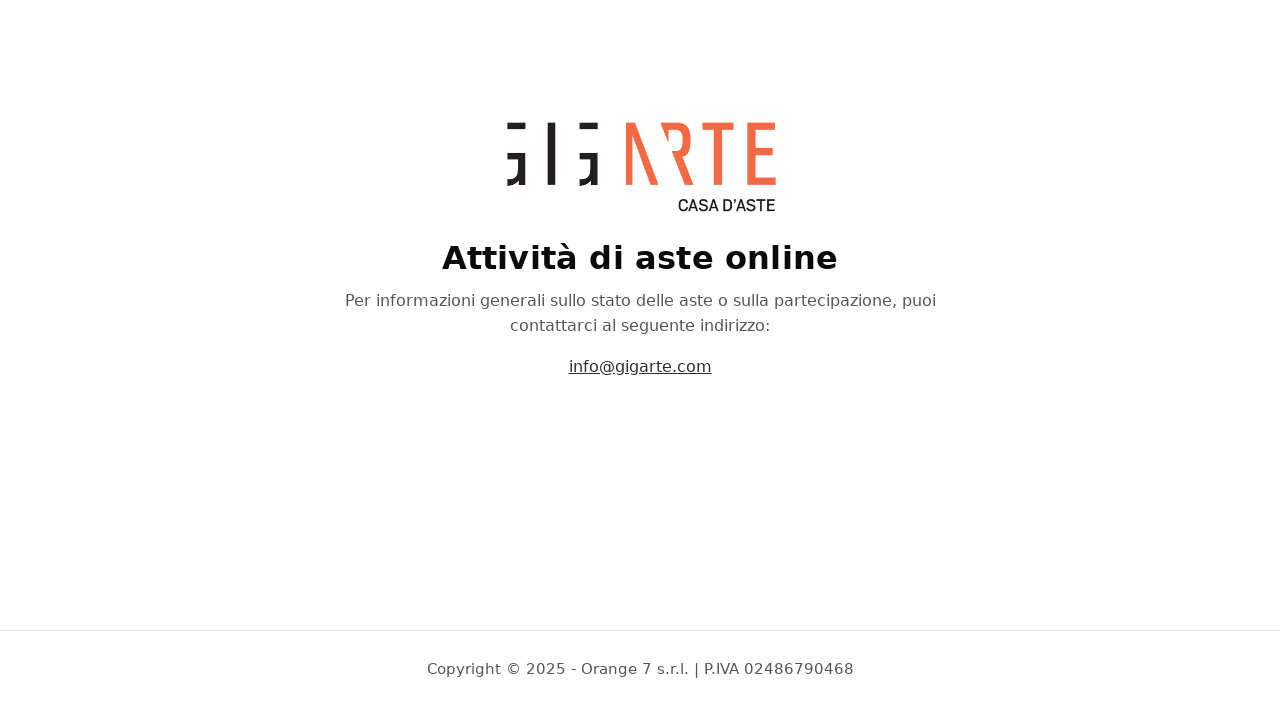

--- FILE ---
content_type: text/html; charset=UTF-8
request_url: https://aste.gigarte.com/login/?rurl=/catalogo-asta-gigarte-selection-luglio-2023/lotto-13/
body_size: 1236
content:

<!doctype html>
<html lang="it">
<head>
    <meta charset="utf-8" />
    <meta name="viewport" content="width=device-width, initial-scale=1" />

    <title>Attività di aste online — Casa d'Aste Gigarte</title>
    <meta name="description" content="Per informazioni generali sullo stato delle aste o sulla partecipazione, puoi contattarci al seguente indirizzo." />

    <!-- Open Graph / Social -->
    <meta property="og:type" content="website" />
    <meta property="og:title" content="Attività di aste online — Casa d'Aste Gigarte" />
    <meta property="og:description" content="Per informazioni generali sullo stato delle aste o sulla partecipazione, puoi contattarci al seguente indirizzo." />
    <meta property="og:image" content="/img/logo-auction-black.png" />

    <meta name="theme-color" content="#000000" />

    <style>
        :root {
            --bg: #ffffff;
            --fg: #0a0a0a;
            --muted: #555555;
            --border: #e5e5e5;
            --maxw: 720px;
        }
        @media (prefers-color-scheme: dark) {
            :root {
                --bg: #0b0b0b;
                --fg: #f4f4f5;
                --muted: #c7c7c7;
                --border: #1f1f1f;
            }
        }

        html, body {
            height: 100%;
        }
        body {
            margin: 0;
            background: var(--bg);
            color: var(--fg);
            font: 16px/1.6 system-ui, -apple-system, Segoe UI, Roboto, Ubuntu, Cantarell, "Helvetica Neue", Arial, "Noto Sans", "Apple Color Emoji", "Segoe UI Emoji", "Segoe UI Symbol";
            display: grid;
            grid-template-rows: 1fr auto;
        }

        .container {
            max-width: var(--maxw);
            margin: 5% auto;
            padding: 40px 24px 20px;
            place-items: center;
            text-align: center;
        }

        .logo {
            display: block;
            width: min(300px, 70%);
            height: auto;
            margin: 0 auto 6px;
        }

        h1 {
            font-size: clamp(1.6rem, 1.2rem + 1.2vw, 2rem);
            margin: 4px 0;
            letter-spacing: 0.2px;
        }

        .lead {
            max-width: 60ch;
            margin: 0 auto;
            color: var(--muted);
            font-size: 1rem;
        }

        footer {
            border-top: 1px solid var(--border);
            padding: 14px 24px 26px;
            color: var(--muted);
            font-size: 0.92rem;
        }

        .copyright {
            max-width: var(--maxw);
            margin: 0 auto;
            line-height: 1.4;
        }
    </style>
</head>
<body>
<main class="container" role="main">
    <img
        class="logo"
        src="/img/logo-auction-black.png"
        alt="Logo Casa d'Aste Gigarte"
        width="800"
        height="240"
        loading="eager"
        decoding="async"
    />

    <h1>Attività di aste online</h1>

    <p class="lead">
        Per informazioni generali sullo stato delle aste o sulla partecipazione, puoi contattarci al seguente indirizzo:
    </p>
    <p><a style="color: #2d2d2b;" href="mailto:info@gigarte.com">info@gigarte.com</a></p>
</main>

<footer aria-label="informazioni legali">
    <div class="copyright">
        <p style="text-align: center">
            Copyright © 2025 - Orange 7 s.r.l. | P.IVA 02486790468
        </p>
    </div>
</footer>
</body>
</html>
